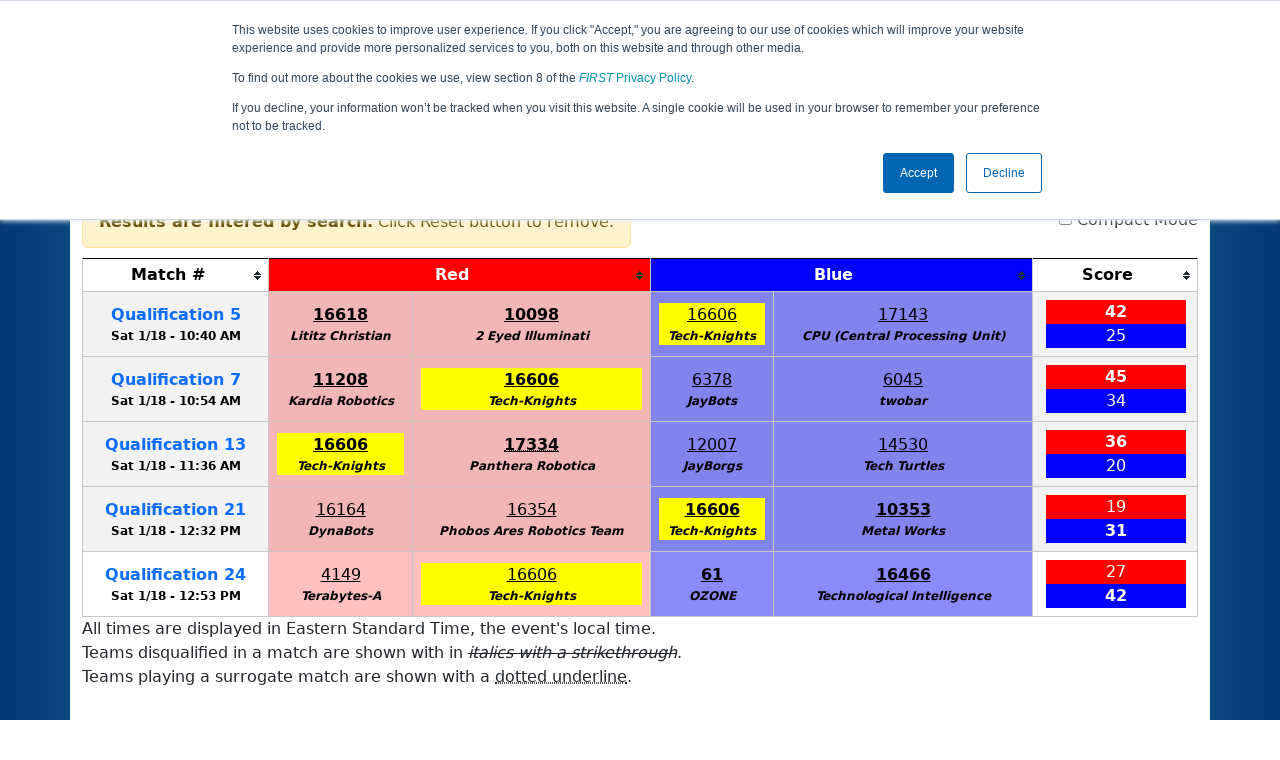

--- FILE ---
content_type: text/html; charset=utf-8
request_url: https://ftc-events.firstinspires.org/2019/PAQUSC/qualifications?team=16606
body_size: 65641
content:
<!DOCTYPE html>
<html lang="en" xmlns="http://www.w3.org/1999/html">
<!--  PLEASE DO NOT SCRAPE WEBPAGES FOR EVENT DATA!
We have an API that allows easy access to event and team
data! It is easier for developers, and helps keep this server
available for the public who are seeking basic event information.
More info: https://ftc-events.firstinspires.org/services/API
    ____ ____ ___   ____ ______
  / __//  _// _ \ / __//_  __/ (R)
 / _/ _/ / / , _/_\ \   / /
/_/  /___//_/|_|/___/  /_/

-->
<head>
	<title>
PAQUSC		FTC Event Web : Qualification Matches
	</title>
	<meta name="description" content="Official qualification match schedule for the South Central Pennsylvania Qualifier "/>
	
	<meta name="viewport" content="width=device-width, initial-scale=1,user-scalable=no" />
	<link rel="icon" type="image/x-icon" href="https://ftc-events-cdn.global-prod.ftclive.org/eventweb_common/favicon/first-63C2FCA0.ico" />
	<link rel="apple-touch-icon" href="https://ftc-events-cdn.global-prod.ftclive.org/eventweb_ftc/apple/apple-touch-icon-72-1D93FCEF.png" />
	<link rel="apple-touch-icon" sizes="114x114" href="https://ftc-events-cdn.global-prod.ftclive.org/eventweb_ftc/apple/apple-touch-icon-144-8A0F4A70.png" />
	<link rel="apple-touch-icon" sizes="180x180" href="https://ftc-events-cdn.global-prod.ftclive.org/eventweb_ftc/apple/apple-touch-icon-180-778F4E9E.png" />
	<link rel="stylesheet" href="//cdnjs.cloudflare.com/ajax/libs/font-awesome/6.6.0/css/all.min.css" />
	<link rel='stylesheet' href='https://cdnjs.cloudflare.com/ajax/libs/bootstrap-datepicker/1.6.1/css/bootstrap-datepicker.min.css'>
	<link href='https://ftc-scoring.firstinspires.org/avatars/composed/2020.css' rel='stylesheet' type='text/css'>
	<link rel="stylesheet" href="https://ftc-events-cdn.global-prod.ftclive.org/evtwebextFTC/appftc-BbZ8gF6f.css" /><link rel="stylesheet" href="https://ftc-events-cdn.global-prod.ftclive.org/evtwebextFTC/SiteFTC-kq05ULhA.css" />
	
	<script src="https://ftc-events-cdn.global-prod.ftclive.org/eventweb_ftc/js/date.format-81F199EE.js"></script>
	<script src="https://ftc-events-cdn.global-prod.ftclive.org/evtwebextFTC/npm/jquery.min-T6-35sRc.js"></script>
	<script src="https://ftc-events-cdn.global-prod.ftclive.org/evtwebextFTC/npm/bootstrap.min-D2g1DTz8.js"></script>
	<script src="https://ftc-events-cdn.global-prod.ftclive.org/evtwebextFTC/npm/jquery.tablesorter.min-z78TuxqY.js"></script>
	<script src="https://ftc-events-cdn.global-prod.ftclive.org/evtwebextFTC/npm/jquery.tablesorter.widgets-Q5IZyJ8r.js"></script>
	<script src="https://ftc-events-cdn.global-prod.ftclive.org/evtwebextFTC/npm/jquery.tablesorter.pager-CIk4FWPH.js"></script>
	<script src="https://ftc-events-cdn.global-prod.ftclive.org/evtwebextFTC/npm/jquery.parser-input-select-BfnfN9Jr.js"></script>
	<script src="https://ftc-events-cdn.global-prod.ftclive.org/evtwebextFTC/npm/jquery.widget-output-Bv967J4D.js"></script>
	
	<script type="module" src="https://ftc-events-cdn.global-prod.ftclive.org/evtwebextFTC/appftc-DArdUOFp.js"></script>
	
		<script async src="https://www.googletagmanager.com/gtag/js?id=UA-60219656-7"></script>
		<script>
			window.dataLayer = window.dataLayer || [];
			function gtag() { dataLayer.push(arguments); }
			gtag('js', new Date());

			gtag('config', 'UA-60219656-7');
		</script>

		<script defer data-domain="ftc-events.firstinspires.org" src="https://plausible.pdx-prod.ftclive.org/js/script.local.js"></script>
		<script>window.plausible = window.plausible || function() { (window.plausible.q = window.plausible.q || []).push(arguments) }</script>

	<!-- Start of HubSpot Embed Code MKT -->
	<script type="text/javascript" id="hs-script-loader" async defer src="//js.hs-scripts.com/1747660.js"></script>
	<!-- End of HubSpot Embed Code MKT -->
	
    
	<style>
		.navbar-dark {
            background-color: #003974;
            border-color: #00468e;
            color: white;
        }
		.team-avatar { margin-bottom: -12px; }
		:root {
			--avatar-size: 35;
		}
	</style>
</head>
<body>
<!-- Color Strip -->
<div class="color-strip">
	<div class="fred"></div>
	<div class="forange"></div>
	<div class="fblue"></div>
</div>

<nav class="navbar navbar-dark navbar-expand-lg">
	<div class="container">
		<div class="row">
			<div class="col-6">
				<a class="navbar-brand" href="/" style="text-indent:  0px;">
					<img src="https://ftc-events-cdn.global-prod.ftclive.org/eventweb_ftc/images/FTC_Horz_RGB_rev-2C2FEF4C.svg" class="d-md-inline-block program-logo" />
				</a>
			</div>
			<div class="col-6">
				<button class="navbar-toggler collapsed float-end" type="button" data-bs-toggle="collapse" data-bs-target="#navbarSupportedContent" aria-expanded="false" style="margin-right: 5px; position: absolute; right:  5px;">
					<span class="navbar-toggler-icon"></span>
				</button>
			</div>
		</div>
		
		<div id="navbarSupportedContent" class="collapse navbar-collapse pt">
			<form class="d-flex hidden-sm" style="padding-right: 15px; padding-left: 15px;" action="/search">
				<input type="hidden" name="season" value="2019"/>
				<div class="input-group">
					<input type="search" class="form-control" name="jump" autocomplete="off" placeholder="Team # / Event Code" width="12" required>
					<button type="submit" class="btn btn-outline-light hidden-md">Jump</button>
				</div>
			</form>

			<ul class="nav navbar-nav me-auto mb-2 mb-lg-0 float-start">
			</ul>

			<ul class="nav navbar-nav navbar-right">

				<ul class="nav navbar-nav">
							<li><a href="/2019" title="2019 Home"><span class="glyphicon glyphicon-home" aria-hidden="true"></span></a></li>

		<nav class="navbar navbar-expand-lg navbar-dark">
			<div class="container-fluid">
				<div id="navbarNavAltMarkup">
					<div class="navbar-nav">
						<a class="nav-link" href="/2019/PAQUSC" title="Event Information">Event Info</a>
<a class="nav-link" href="/2019/PAQUSC/rankings" title="Qualification Rankings">Rankings</a><a class="nav-link" href="/2019/PAQUSC/qualifications" title="Qualification Information">Qualifications</a><a class="nav-link" href="/2019/PAQUSC/playoffs" title="Playoff Information">Playoffs</a><a class="nav-link" href="/2019/PAQUSC/awards" title="Awards">Awards</a>					</div>
				</div>
			</div>
		</nav>
				</ul>

			</ul>
		</div>
	</div>
</nav>

<div id="main-container" class="container">
	<div class="row whitebg">
			<div class="d-none d-md-block col-md-2">
						<img src="https://ftc-events-cdn.global-prod.ftclive.org/eventweb_ftc/2019/game-logo-2B05654A.svg" style="max-width:200px;max-height:100px;margin-top: 10px;">
			</div>
			<h1 class="col-md-8" style="font-weight: 900; text-align: center; padding-top: 15px;">
Qualification Matches					<span class="hidden-md hidden-lg" style="display: block;margin-top: 0px;">
						South Central Pennsylvania Qualifier
					</span>
			</h1>
			<div class="d-none d-md-block col-md-2 pt-1">
					<img src="https://ftc-events-cdn.global-prod.ftclive.org/eventweb_ftc/2019/season-logo-0BF58105.svg" class="mt-3"  style="max-width:200px;max-height:100px; float: right;">
			</div>
	</div>
	
	<div class="row whitebg pt-2">
		
<script type="module" src="https://ftc-events-cdn.global-prod.ftclive.org/evtwebextFTC/appFTCMatches-DSLgqzTz.js"></script>

<style>
	#match-results-small > tr > td {
		vertical-align: middle !important;
	}
	#match-results td { vertical-align: middle; }
	#matches th { text-align: center; }
</style>


<div class="container">
	<div class="row whitebg">
		<div class="col-md-12  pb-10">

			<div class="row">
				<div class="col-xs-12 col-sm-8 col-md-8">
 					<span class="alert alert-warning" role="alert" id="resultIsFiltered" style="display: none !important;">
						<b><span class="glyphicon glyphicon-search" aria-hidden="true"></span> Results are filtered by search.</b>
						<span class="hidden-xs">Click Reset button to remove.</span>
					</span>
				</div>
				<div class="col-xs-12 col-sm-4 col-md-4">
					<form id="teamFilter">
						<div class="input-group">
							<input type="number" pattern="[0-9]*" id="teamNumberFilter" class="form-control" placeholder="Team #" maxlength="5">
							<button class="btn btn-success" id="highlightTeamFilter">Highlight</button>
							<button class="btn btn-primary" type="submit">Filter</button>
							<button class="btn btn-danger" type="reset">Reset</button>
						</div>
					</form>
					<span class="float-end"><input type="checkbox" id="compactModeTrigger"> Compact Mode</span>
				</div>
			</div>
			<br/>
			<div class="table-responsive">

<table class="table table-striped table-hover table-bordered table-condensed text-center" id="matches">
    <thead>
    <tr class="match-table">
        <th><span style="max-width: 115px;" class="hide-sm">Match</span> #</th>
            <th class="danger" colspan="2">Red</th>
            <th class="info" colspan="2">Blue</th>
            <th>Score</th>
    </tr>
    </thead>
    <tbody id="match-results">
        <tr class="" id="match1a">
            <td class="match-number-link">
                    <a href="/2019/PAQUSC/qualifications/1"><span class='hide-sm'>Qualification</span> 1</a>
                <br>
                <span class="match-start-time compact-mode actual-start-time">
                    <span class="hide-sm">Sat 1/18 - </span>
                    10:12&#xA0;AM
                </span>
            </td>
                    <td class=" lightred Result_False" id="team1_1">


<span class='team-cell 6045'><u title="Not on Field"><a href="/2019/team/6045">6045</a></u><span class='hide-md'><br><span class='match-team-name compact-mode'>twobar</span></span></span>                    </td>
                    <td class=" lightred Result_False" id="team2_1">


<span class='team-cell 14530'><u title="Not on Field"><a href="/2019/team/14530">14530</a></u><span class='hide-md'><br><span class='match-team-name compact-mode'>Tech Turtles</span></span></span>                    </td>
                    <td class=" lightblue Result_True" id="team3_1">


<span class='team-cell 61'><u title="Not on Field"><a href="/2019/team/61">61</a></u><span class='hide-md'><br><span class='match-team-name compact-mode'>OZONE</span></span></span>                    </td>
                    <td class=" lightblue Result_True" id="team4_1">


<span class='team-cell 9979'><u title="Not on Field"><a href="/2019/team/9979">9979</a></u><span class='hide-md'><br><span class='match-team-name compact-mode'>Cougars</span></span></span>                    </td>
                <td>
                    <div class="row deep-score-cell">
                        <div class="danger compactMode50">
7                        </div>
                        <div class="info compactMode50">
<b>11</b>                        </div>
                        <div class="black">
                        </div>
                    </div>
                </td>
        </tr>
        <tr class="" id="match2a">
            <td class="match-number-link">
                    <a href="/2019/PAQUSC/qualifications/2"><span class='hide-sm'>Qualification</span> 2</a>
                <br>
                <span class="match-start-time compact-mode actual-start-time">
                    <span class="hide-sm">Sat 1/18 - </span>
                    10:19&#xA0;AM
                </span>
            </td>
                    <td class=" lightred Result_False" id="team1_2">


<span class='team-cell 14842'><u title="Not on Field"><a href="/2019/team/14842">14842</a></u><span class='hide-md'><br><span class='match-team-name compact-mode'>SPYGEARS</span></span></span>                    </td>
                    <td class=" lightred Result_False" id="team2_2">


<span class='team-cell 16466'><u title="Not on Field"><a href="/2019/team/16466">16466</a></u><span class='hide-md'><br><span class='match-team-name compact-mode'>Technological Intelligence</span></span></span>                    </td>
                    <td class=" lightblue Result_True" id="team3_2">


<span class='team-cell 11208'><u title="Not on Field"><a href="/2019/team/11208">11208</a></u><span class='hide-md'><br><span class='match-team-name compact-mode'>Kardia Robotics</span></span></span>                    </td>
                    <td class=" lightblue Result_True" id="team4_2">


<span class='team-cell 16164'><u title="Not on Field"><a href="/2019/team/16164">16164</a></u><span class='hide-md'><br><span class='match-team-name compact-mode'>DynaBots</span></span></span>                    </td>
                <td>
                    <div class="row deep-score-cell">
                        <div class="danger compactMode50">
19                        </div>
                        <div class="info compactMode50">
<b>85</b>                        </div>
                        <div class="black">
                        </div>
                    </div>
                </td>
        </tr>
        <tr class="" id="match3a">
            <td class="match-number-link">
                    <a href="/2019/PAQUSC/qualifications/3"><span class='hide-sm'>Qualification</span> 3</a>
                <br>
                <span class="match-start-time compact-mode actual-start-time">
                    <span class="hide-sm">Sat 1/18 - </span>
                    10:26&#xA0;AM
                </span>
            </td>
                    <td class=" lightred Result_True" id="team1_3">


<span class='team-cell 10353'><u title="Not on Field"><a href="/2019/team/10353">10353</a></u><span class='hide-md'><br><span class='match-team-name compact-mode'>Metal Works</span></span></span>                    </td>
                    <td class=" lightred Result_True" id="team2_3">


<span class='team-cell 12007'><u title="Not on Field"><a href="/2019/team/12007">12007</a></u><span class='hide-md'><br><span class='match-team-name compact-mode'>JayBorgs</span></span></span>                    </td>
                    <td class=" lightblue Result_False" id="team3_3">


<span class='team-cell 12564'><u title="Not on Field"><a href="/2019/team/12564">12564</a></u><span class='hide-md'><br><span class='match-team-name compact-mode'>Technion</span></span></span>                    </td>
                    <td class=" lightblue Result_False" id="team4_3">


<span class='team-cell 4149'><u title="Not on Field"><a href="/2019/team/4149">4149</a></u><span class='hide-md'><br><span class='match-team-name compact-mode'>Terabytes-A</span></span></span>                    </td>
                <td>
                    <div class="row deep-score-cell">
                        <div class="danger compactMode50">
<b>28</b>                        </div>
                        <div class="info compactMode50">
20                        </div>
                        <div class="black">
                        </div>
                    </div>
                </td>
        </tr>
        <tr class="" id="match4a">
            <td class="match-number-link">
                    <a href="/2019/PAQUSC/qualifications/4"><span class='hide-sm'>Qualification</span> 4</a>
                <br>
                <span class="match-start-time compact-mode actual-start-time">
                    <span class="hide-sm">Sat 1/18 - </span>
                    10:33&#xA0;AM
                </span>
            </td>
                    <td class=" lightred Result_True" id="team1_4">


<span class='team-cell 6378'><u title="Not on Field"><a href="/2019/team/6378">6378</a></u><span class='hide-md'><br><span class='match-team-name compact-mode'>JayBots</span></span></span>                    </td>
                    <td class=" lightred Result_True" id="team2_4">


<span class='team-cell 16269'><u title="Not on Field"><a href="/2019/team/16269">16269</a></u><span class='hide-md'><br><span class='match-team-name compact-mode'>Guthrie Geeks</span></span></span>                    </td>
                    <td class=" lightblue Result_False" id="team3_4">


<span class='team-cell 17334'><u title="Not on Field"><a href="/2019/team/17334">17334</a></u><span class='hide-md'><br><span class='match-team-name compact-mode'>Panthera Robotica</span></span></span>                    </td>
                    <td class=" lightblue Result_False" id="team4_4">


<span class='team-cell 16354'><u title="Not on Field"><a href="/2019/team/16354">16354</a></u><span class='hide-md'><br><span class='match-team-name compact-mode'>Phobos Ares Robotics Team</span></span></span>                    </td>
                <td>
                    <div class="row deep-score-cell">
                        <div class="danger compactMode50">
<b>62</b>                        </div>
                        <div class="info compactMode50">
30                        </div>
                        <div class="black">
                        </div>
                    </div>
                </td>
        </tr>
        <tr class="" id="match5a">
            <td class="match-number-link">
                    <a href="/2019/PAQUSC/qualifications/5"><span class='hide-sm'>Qualification</span> 5</a>
                <br>
                <span class="match-start-time compact-mode actual-start-time">
                    <span class="hide-sm">Sat 1/18 - </span>
                    10:40&#xA0;AM
                </span>
            </td>
                    <td class=" lightred Result_True" id="team1_5">


<span class='team-cell 16618'><u title="Not on Field"><a href="/2019/team/16618">16618</a></u><span class='hide-md'><br><span class='match-team-name compact-mode'>Lititz Christian</span></span></span>                    </td>
                    <td class=" lightred Result_True" id="team2_5">


<span class='team-cell 10098'><u title="Not on Field"><a href="/2019/team/10098">10098</a></u><span class='hide-md'><br><span class='match-team-name compact-mode'>2 Eyed Illuminati</span></span></span>                    </td>
                    <td class=" lightblue Result_False" id="team3_5">


<span class='team-cell 16606'><u title="Not on Field"><a href="/2019/team/16606">16606</a></u><span class='hide-md'><br><span class='match-team-name compact-mode'>Tech-Knights</span></span></span>                    </td>
                    <td class=" lightblue Result_False" id="team4_5">


<span class='team-cell 17143'><u title="Not on Field"><a href="/2019/team/17143">17143</a></u><span class='hide-md'><br><span class='match-team-name compact-mode'>CPU (Central Processing Unit)</span></span></span>                    </td>
                <td>
                    <div class="row deep-score-cell">
                        <div class="danger compactMode50">
<b>42</b>                        </div>
                        <div class="info compactMode50">
25                        </div>
                        <div class="black">
                        </div>
                    </div>
                </td>
        </tr>
        <tr class="" id="match6a">
            <td class="match-number-link">
                    <a href="/2019/PAQUSC/qualifications/6"><span class='hide-sm'>Qualification</span> 6</a>
                <br>
                <span class="match-start-time compact-mode actual-start-time">
                    <span class="hide-sm">Sat 1/18 - </span>
                    10:47&#xA0;AM
                </span>
            </td>
                    <td class=" lightred Result_False" id="team1_6">


<span class='team-cell 61'><u title="Not on Field"><a href="/2019/team/61">61</a></u><span class='hide-md'><br><span class='match-team-name compact-mode'>OZONE</span></span></span>                    </td>
                    <td class=" lightred Result_False" id="team2_6">


<span class='team-cell 14382'><u title="Not on Field"><a href="/2019/team/14382">14382</a></u><span class='hide-md'><br><span class='match-team-name compact-mode'>CC4H Robotics - Flex Force 1</span></span></span>                    </td>
                    <td class=" lightblue Result_True" id="team3_6">


<span class='team-cell 16354'><u title="Not on Field"><a href="/2019/team/16354">16354</a></u><span class='hide-md'><br><span class='match-team-name compact-mode'>Phobos Ares Robotics Team</span></span></span>                    </td>
                    <td class=" lightblue Result_True" id="team4_6">


<span class='team-cell 16269'><u title="Not on Field"><a href="/2019/team/16269">16269</a></u><span class='hide-md'><br><span class='match-team-name compact-mode'>Guthrie Geeks</span></span></span>                    </td>
                <td>
                    <div class="row deep-score-cell">
                        <div class="danger compactMode50">
21                        </div>
                        <div class="info compactMode50">
<b>32</b>                        </div>
                        <div class="black">
                        </div>
                    </div>
                </td>
        </tr>
        <tr class="" id="match7a">
            <td class="match-number-link">
                    <a href="/2019/PAQUSC/qualifications/7"><span class='hide-sm'>Qualification</span> 7</a>
                <br>
                <span class="match-start-time compact-mode actual-start-time">
                    <span class="hide-sm">Sat 1/18 - </span>
                    10:54&#xA0;AM
                </span>
            </td>
                    <td class=" lightred Result_True" id="team1_7">


<span class='team-cell 11208'><u title="Not on Field"><a href="/2019/team/11208">11208</a></u><span class='hide-md'><br><span class='match-team-name compact-mode'>Kardia Robotics</span></span></span>                    </td>
                    <td class=" lightred Result_True" id="team2_7">


<span class='team-cell 16606'><u title="Not on Field"><a href="/2019/team/16606">16606</a></u><span class='hide-md'><br><span class='match-team-name compact-mode'>Tech-Knights</span></span></span>                    </td>
                    <td class=" lightblue Result_False" id="team3_7">


<span class='team-cell 6378'><u title="Not on Field"><a href="/2019/team/6378">6378</a></u><span class='hide-md'><br><span class='match-team-name compact-mode'>JayBots</span></span></span>                    </td>
                    <td class=" lightblue Result_False" id="team4_7">


<span class='team-cell 6045'><u title="Not on Field"><a href="/2019/team/6045">6045</a></u><span class='hide-md'><br><span class='match-team-name compact-mode'>twobar</span></span></span>                    </td>
                <td>
                    <div class="row deep-score-cell">
                        <div class="danger compactMode50">
<b>45</b>                        </div>
                        <div class="info compactMode50">
34                        </div>
                        <div class="black">
                        </div>
                    </div>
                </td>
        </tr>
        <tr class="" id="match8a">
            <td class="match-number-link">
                    <a href="/2019/PAQUSC/qualifications/8"><span class='hide-sm'>Qualification</span> 8</a>
                <br>
                <span class="match-start-time compact-mode actual-start-time">
                    <span class="hide-sm">Sat 1/18 - </span>
                    11:01&#xA0;AM
                </span>
            </td>
                    <td class=" lightred Result_False" id="team1_8">


<span class='team-cell 9979'><u title="Not on Field"><a href="/2019/team/9979">9979</a></u><span class='hide-md'><br><span class='match-team-name compact-mode'>Cougars</span></span></span>                    </td>
                    <td class=" lightred Result_False" id="team2_8">


<span class='team-cell 10353'><u title="Not on Field"><a href="/2019/team/10353">10353</a></u><span class='hide-md'><br><span class='match-team-name compact-mode'>Metal Works</span></span></span>                    </td>
                    <td class=" lightblue Result_True" id="team3_8">


<span class='team-cell 16466'><u title="Not on Field"><a href="/2019/team/16466">16466</a></u><span class='hide-md'><br><span class='match-team-name compact-mode'>Technological Intelligence</span></span></span>                    </td>
                    <td class=" lightblue Result_True" id="team4_8">


<span class='team-cell 16618'><u title="Not on Field"><a href="/2019/team/16618">16618</a></u><span class='hide-md'><br><span class='match-team-name compact-mode'>Lititz Christian</span></span></span>                    </td>
                <td>
                    <div class="row deep-score-cell">
                        <div class="danger compactMode50">
28                        </div>
                        <div class="info compactMode50">
<b>43</b>                        </div>
                        <div class="black">
                        </div>
                    </div>
                </td>
        </tr>
        <tr class="" id="match9a">
            <td class="match-number-link">
                    <a href="/2019/PAQUSC/qualifications/9"><span class='hide-sm'>Qualification</span> 9</a>
                <br>
                <span class="match-start-time compact-mode actual-start-time">
                    <span class="hide-sm">Sat 1/18 - </span>
                    11:08&#xA0;AM
                </span>
            </td>
                    <td class=" lightred Result_True" id="team1_9">


<span class='team-cell 10098'><u title="Not on Field"><a href="/2019/team/10098">10098</a></u><span class='hide-md'><br><span class='match-team-name compact-mode'>2 Eyed Illuminati</span></span></span>                    </td>
                    <td class=" lightred Result_True" id="team2_9">


<span class='team-cell 12564'><u title="Not on Field"><a href="/2019/team/12564">12564</a></u><span class='hide-md'><br><span class='match-team-name compact-mode'>Technion</span></span></span>                    </td>
                    <td class=" lightblue Result_False" id="team3_9">


<span class='team-cell 14530'><u title="Not on Field"><a href="/2019/team/14530">14530</a></u><span class='hide-md'><br><span class='match-team-name compact-mode'>Tech Turtles</span></span></span>                    </td>
                    <td class=" lightblue Result_False" id="team4_9">


<span class='team-cell 14842'><u title="Not on Field"><a href="/2019/team/14842">14842</a></u><span class='hide-md'><br><span class='match-team-name compact-mode'>SPYGEARS</span></span></span>                    </td>
                <td>
                    <div class="row deep-score-cell">
                        <div class="danger compactMode50">
<b>28</b>                        </div>
                        <div class="info compactMode50">
13                        </div>
                        <div class="black">
                        </div>
                    </div>
                </td>
        </tr>
        <tr class="" id="match10a">
            <td class="match-number-link">
                    <a href="/2019/PAQUSC/qualifications/10"><span class='hide-sm'>Qualification</span> 10</a>
                <br>
                <span class="match-start-time compact-mode actual-start-time">
                    <span class="hide-sm">Sat 1/18 - </span>
                    11:15&#xA0;AM
                </span>
            </td>
                    <td class=" lightred Result_False" id="team1_10">


<span class='team-cell 17334'><u title="Not on Field"><a href="/2019/team/17334">17334</a></u><span class='hide-md'><br><span class='match-team-name compact-mode'>Panthera Robotica</span></span></span>                    </td>
                    <td class=" lightred Result_False" id="team2_10">


<span class='team-cell 16164'><u title="Not on Field"><a href="/2019/team/16164">16164</a></u><span class='hide-md'><br><span class='match-team-name compact-mode'>DynaBots</span></span></span>                    </td>
                    <td class=" lightblue Result_True" id="team3_10">


<span class='team-cell 4149'><u title="Not on Field"><a href="/2019/team/4149">4149</a></u><span class='hide-md'><br><span class='match-team-name compact-mode'>Terabytes-A</span></span></span>                    </td>
                    <td class=" lightblue Result_True" id="team4_10">


<span class='team-cell 17143'><u title="Not on Field"><a href="/2019/team/17143">17143</a></u><span class='hide-md'><br><span class='match-team-name compact-mode'>CPU (Central Processing Unit)</span></span></span>                    </td>
                <td>
                    <div class="row deep-score-cell">
                        <div class="danger compactMode50">
21                        </div>
                        <div class="info compactMode50">
<b>37</b>                        </div>
                        <div class="black">
                        </div>
                    </div>
                </td>
        </tr>
        <tr class="" id="match11a">
            <td class="match-number-link">
                    <a href="/2019/PAQUSC/qualifications/11"><span class='hide-sm'>Qualification</span> 11</a>
                <br>
                <span class="match-start-time compact-mode actual-start-time">
                    <span class="hide-sm">Sat 1/18 - </span>
                    11:22&#xA0;AM
                </span>
            </td>
                    <td class=" lightred Result_False" id="team1_11">


<span class='team-cell 12007'><u title="Not on Field"><a href="/2019/team/12007">12007</a></u><span class='hide-md'><br><span class='match-team-name compact-mode'>JayBorgs</span></span></span>                    </td>
                    <td class=" lightred Result_False" id="team2_11">


<span class='team-cell 16466'><u title="Not on Field"><a href="/2019/team/16466">16466</a></u><span class='hide-md'><br><span class='match-team-name compact-mode'>Technological Intelligence</span></span></span>                    </td>
                    <td class=" lightblue Result_True" id="team3_11">


<span class='team-cell 10098'><u title="Not on Field"><a href="/2019/team/10098">10098</a></u><span class='hide-md'><br><span class='match-team-name compact-mode'>2 Eyed Illuminati</span></span></span>                    </td>
                    <td class=" lightblue Result_True" id="team4_11">


<span class='team-cell 14382'><u title="Not on Field"><a href="/2019/team/14382">14382</a></u><span class='hide-md'><br><span class='match-team-name compact-mode'>CC4H Robotics - Flex Force 1</span></span></span>                    </td>
                <td>
                    <div class="row deep-score-cell">
                        <div class="danger compactMode50">
34                        </div>
                        <div class="info compactMode50">
<b>84</b>                        </div>
                        <div class="black">
                        </div>
                    </div>
                </td>
        </tr>
        <tr class="" id="match12a">
            <td class="match-number-link">
                    <a href="/2019/PAQUSC/qualifications/12"><span class='hide-sm'>Qualification</span> 12</a>
                <br>
                <span class="match-start-time compact-mode actual-start-time">
                    <span class="hide-sm">Sat 1/18 - </span>
                    11:29&#xA0;AM
                </span>
            </td>
                    <td class=" lightred Result_False" id="team1_12">


<span class='team-cell 10353'><abbr title="Surrogate Match"><u title="Not on Field"><a href="/2019/team/10353">10353</a></abbr></u><span class='hide-md'><br><span class='match-team-name compact-mode'>Metal Works</span></span></span>                    </td>
                    <td class=" lightred Result_False" id="team2_12">


<span class='team-cell 61'><u title="Not on Field"><a href="/2019/team/61">61</a></u><span class='hide-md'><br><span class='match-team-name compact-mode'>OZONE</span></span></span>                    </td>
                    <td class=" lightblue Result_True" id="team3_12">


<span class='team-cell 14842'><abbr title="Surrogate Match"><u title="Not on Field"><a href="/2019/team/14842">14842</a></abbr></u><span class='hide-md'><br><span class='match-team-name compact-mode'>SPYGEARS</span></span></span>                    </td>
                    <td class=" lightblue Result_True" id="team4_12">


<span class='team-cell 6378'><u title="Not on Field"><a href="/2019/team/6378">6378</a></u><span class='hide-md'><br><span class='match-team-name compact-mode'>JayBots</span></span></span>                    </td>
                <td>
                    <div class="row deep-score-cell">
                        <div class="danger compactMode50">
18                        </div>
                        <div class="info compactMode50">
<b>42</b>                        </div>
                        <div class="black">
                        </div>
                    </div>
                </td>
        </tr>
        <tr class="" id="match13a">
            <td class="match-number-link">
                    <a href="/2019/PAQUSC/qualifications/13"><span class='hide-sm'>Qualification</span> 13</a>
                <br>
                <span class="match-start-time compact-mode actual-start-time">
                    <span class="hide-sm">Sat 1/18 - </span>
                    11:36&#xA0;AM
                </span>
            </td>
                    <td class=" lightred Result_True" id="team1_13">


<span class='team-cell 16606'><u title="Not on Field"><a href="/2019/team/16606">16606</a></u><span class='hide-md'><br><span class='match-team-name compact-mode'>Tech-Knights</span></span></span>                    </td>
                    <td class=" lightred Result_True" id="team2_13">


<span class='team-cell 17334'><abbr title="Surrogate Match"><u title="Not on Field"><a href="/2019/team/17334">17334</a></abbr></u><span class='hide-md'><br><span class='match-team-name compact-mode'>Panthera Robotica</span></span></span>                    </td>
                    <td class=" lightblue Result_False" id="team3_13">


<span class='team-cell 12007'><u title="Not on Field"><a href="/2019/team/12007">12007</a></u><span class='hide-md'><br><span class='match-team-name compact-mode'>JayBorgs</span></span></span>                    </td>
                    <td class=" lightblue Result_False" id="team4_13">


<span class='team-cell 14530'><u title="Not on Field"><a href="/2019/team/14530">14530</a></u><span class='hide-md'><br><span class='match-team-name compact-mode'>Tech Turtles</span></span></span>                    </td>
                <td>
                    <div class="row deep-score-cell">
                        <div class="danger compactMode50">
<b>36</b>                        </div>
                        <div class="info compactMode50">
20                        </div>
                        <div class="black">
                        </div>
                    </div>
                </td>
        </tr>
        <tr class="" id="match14a">
            <td class="match-number-link">
                    <a href="/2019/PAQUSC/qualifications/14"><span class='hide-sm'>Qualification</span> 14</a>
                <br>
                <span class="match-start-time compact-mode actual-start-time">
                    <span class="hide-sm">Sat 1/18 - </span>
                    11:43&#xA0;AM
                </span>
            </td>
                    <td class=" lightred Result_False" id="team1_14">


<span class='team-cell 12564'><u title="Not on Field"><a href="/2019/team/12564">12564</a></u><span class='hide-md'><br><span class='match-team-name compact-mode'>Technion</span></span></span>                    </td>
                    <td class=" lightred Result_False" id="team2_14">


<span class='team-cell 9979'><u title="Not on Field"><a href="/2019/team/9979">9979</a></u><span class='hide-md'><br><span class='match-team-name compact-mode'>Cougars</span></span></span>                    </td>
                    <td class=" lightblue Result_True" id="team3_14">


<span class='team-cell 17143'><u title="Not on Field"><a href="/2019/team/17143">17143</a></u><span class='hide-md'><br><span class='match-team-name compact-mode'>CPU (Central Processing Unit)</span></span></span>                    </td>
                    <td class=" lightblue Result_True" id="team4_14">


<span class='team-cell 14382'><u title="Not on Field"><a href="/2019/team/14382">14382</a></u><span class='hide-md'><br><span class='match-team-name compact-mode'>CC4H Robotics - Flex Force 1</span></span></span>                    </td>
                <td>
                    <div class="row deep-score-cell">
                        <div class="danger compactMode50">
26                        </div>
                        <div class="info compactMode50">
<b>66</b>                        </div>
                        <div class="black">
                        </div>
                    </div>
                </td>
        </tr>
        <tr class="" id="match15a">
            <td class="match-number-link">
                    <a href="/2019/PAQUSC/qualifications/15"><span class='hide-sm'>Qualification</span> 15</a>
                <br>
                <span class="match-start-time compact-mode actual-start-time">
                    <span class="hide-sm">Sat 1/18 - </span>
                    11:50&#xA0;AM
                </span>
            </td>
                    <td class=" lightred Result_True" id="team1_15">


<span class='team-cell 16269'><u title="Not on Field"><a href="/2019/team/16269">16269</a></u><span class='hide-md'><br><span class='match-team-name compact-mode'>Guthrie Geeks</span></span></span>                    </td>
                    <td class=" lightred Result_True" id="team2_15">


<span class='team-cell 6045'><u title="Not on Field"><a href="/2019/team/6045">6045</a></u><span class='hide-md'><br><span class='match-team-name compact-mode'>twobar</span></span></span>                    </td>
                    <td class=" lightblue Result_False" id="team3_15">


<span class='team-cell 16164'><u title="Not on Field"><a href="/2019/team/16164">16164</a></u><span class='hide-md'><br><span class='match-team-name compact-mode'>DynaBots</span></span></span>                    </td>
                    <td class=" lightblue Result_False" id="team4_15">


<span class='team-cell 16618'><u title="Not on Field"><a href="/2019/team/16618">16618</a></u><span class='hide-md'><br><span class='match-team-name compact-mode'>Lititz Christian</span></span></span>                    </td>
                <td>
                    <div class="row deep-score-cell">
                        <div class="danger compactMode50">
<b>43</b>                        </div>
                        <div class="info compactMode50">
26                        </div>
                        <div class="black">
                        </div>
                    </div>
                </td>
        </tr>
        <tr class="" id="match16a">
            <td class="match-number-link">
                    <a href="/2019/PAQUSC/qualifications/16"><span class='hide-sm'>Qualification</span> 16</a>
                <br>
                <span class="match-start-time compact-mode actual-start-time">
                    <span class="hide-sm">Sat 1/18 - </span>
                    11:57&#xA0;AM
                </span>
            </td>
                    <td class=" lightred Result_False" id="team1_16">


<span class='team-cell 16354'><u title="Not on Field"><a href="/2019/team/16354">16354</a></u><span class='hide-md'><br><span class='match-team-name compact-mode'>Phobos Ares Robotics Team</span></span></span>                    </td>
                    <td class=" lightred Result_False" id="team2_16">


<span class='team-cell 4149'><u title="Not on Field"><a href="/2019/team/4149">4149</a></u><span class='hide-md'><br><span class='match-team-name compact-mode'>Terabytes-A</span></span></span>                    </td>
                    <td class=" lightblue Result_True" id="team3_16">


<span class='team-cell 10098'><u title="Not on Field"><a href="/2019/team/10098">10098</a></u><span class='hide-md'><br><span class='match-team-name compact-mode'>2 Eyed Illuminati</span></span></span>                    </td>
                    <td class=" lightblue Result_True" id="team4_16">


<span class='team-cell 11208'><u title="Not on Field"><a href="/2019/team/11208">11208</a></u><span class='hide-md'><br><span class='match-team-name compact-mode'>Kardia Robotics</span></span></span>                    </td>
                <td>
                    <div class="row deep-score-cell">
                        <div class="danger compactMode50">
40                        </div>
                        <div class="info compactMode50">
<b>82</b>                        </div>
                        <div class="black">
                        </div>
                    </div>
                </td>
        </tr>
        <tr class="" id="match17a">
            <td class="match-number-link">
                    <a href="/2019/PAQUSC/qualifications/17"><span class='hide-sm'>Qualification</span> 17</a>
                <br>
                <span class="match-start-time compact-mode actual-start-time">
                    <span class="hide-sm">Sat 1/18 - </span>
                    12:04&#xA0;PM
                </span>
            </td>
                    <td class=" lightred Result_True" id="team1_17">


<span class='team-cell 14382'><u title="Not on Field"><a href="/2019/team/14382">14382</a></u><span class='hide-md'><br><span class='match-team-name compact-mode'>CC4H Robotics - Flex Force 1</span></span></span>                    </td>
                    <td class=" lightred Result_True" id="team2_17">


<span class='team-cell 6378'><u title="Not on Field"><a href="/2019/team/6378">6378</a></u><span class='hide-md'><br><span class='match-team-name compact-mode'>JayBots</span></span></span>                    </td>
                    <td class=" lightblue Result_False" id="team3_17">


<span class='team-cell 14530'><u title="Not on Field"><a href="/2019/team/14530">14530</a></u><span class='hide-md'><br><span class='match-team-name compact-mode'>Tech Turtles</span></span></span>                    </td>
                    <td class=" lightblue Result_False" id="team4_17">


<span class='team-cell 16618'><u title="Not on Field"><a href="/2019/team/16618">16618</a></u><span class='hide-md'><br><span class='match-team-name compact-mode'>Lititz Christian</span></span></span>                    </td>
                <td>
                    <div class="row deep-score-cell">
                        <div class="danger compactMode50">
<b>70</b>                        </div>
                        <div class="info compactMode50">
21                        </div>
                        <div class="black">
                        </div>
                    </div>
                </td>
        </tr>
        <tr class="" id="match18a">
            <td class="match-number-link">
                    <a href="/2019/PAQUSC/qualifications/18"><span class='hide-sm'>Qualification</span> 18</a>
                <br>
                <span class="match-start-time compact-mode actual-start-time">
                    <span class="hide-sm">Sat 1/18 - </span>
                    12:11&#xA0;PM
                </span>
            </td>
                    <td class=" lightred Result_False" id="team1_18">


<span class='team-cell 16466'><u title="Not on Field"><a href="/2019/team/16466">16466</a></u><span class='hide-md'><br><span class='match-team-name compact-mode'>Technological Intelligence</span></span></span>                    </td>
                    <td class=" lightred Result_False" id="team2_18">


<span class='team-cell 17334'><u title="Not on Field"><a href="/2019/team/17334">17334</a></u><span class='hide-md'><br><span class='match-team-name compact-mode'>Panthera Robotica</span></span></span>                    </td>
                    <td class=" lightblue Result_True" id="team3_18">


<span class='team-cell 6045'><u title="Not on Field"><a href="/2019/team/6045">6045</a></u><span class='hide-md'><br><span class='match-team-name compact-mode'>twobar</span></span></span>                    </td>
                    <td class=" lightblue Result_True" id="team4_18">


<span class='team-cell 12564'><u title="Not on Field"><a href="/2019/team/12564">12564</a></u><span class='hide-md'><br><span class='match-team-name compact-mode'>Technion</span></span></span>                    </td>
                <td>
                    <div class="row deep-score-cell">
                        <div class="danger compactMode50">
38                        </div>
                        <div class="info compactMode50">
<b>43</b>                        </div>
                        <div class="black">
                        </div>
                    </div>
                </td>
        </tr>
        <tr class="" id="match19a">
            <td class="match-number-link">
                    <a href="/2019/PAQUSC/qualifications/19"><span class='hide-sm'>Qualification</span> 19</a>
                <br>
                <span class="match-start-time compact-mode actual-start-time">
                    <span class="hide-sm">Sat 1/18 - </span>
                    12:18&#xA0;PM
                </span>
            </td>
                    <td class=" lightred Result_False" id="team1_19">


<span class='team-cell 17143'><u title="Not on Field"><a href="/2019/team/17143">17143</a></u><span class='hide-md'><br><span class='match-team-name compact-mode'>CPU (Central Processing Unit)</span></span></span>                    </td>
                    <td class=" lightred Result_False" id="team2_19">


<span class='team-cell 12007'><u title="Not on Field"><a href="/2019/team/12007">12007</a></u><span class='hide-md'><br><span class='match-team-name compact-mode'>JayBorgs</span></span></span>                    </td>
                    <td class=" lightblue Result_True" id="team3_19">


<span class='team-cell 11208'><u title="Not on Field"><a href="/2019/team/11208">11208</a></u><span class='hide-md'><br><span class='match-team-name compact-mode'>Kardia Robotics</span></span></span>                    </td>
                    <td class=" lightblue Result_True" id="team4_19">


<span class='team-cell 61'><u title="Not on Field"><a href="/2019/team/61">61</a></u><span class='hide-md'><br><span class='match-team-name compact-mode'>OZONE</span></span></span>                    </td>
                <td>
                    <div class="row deep-score-cell">
                        <div class="danger compactMode50">
32                        </div>
                        <div class="info compactMode50">
<b>34</b>                        </div>
                        <div class="black">
                        </div>
                    </div>
                </td>
        </tr>
        <tr class="" id="match20a">
            <td class="match-number-link">
                    <a href="/2019/PAQUSC/qualifications/20"><span class='hide-sm'>Qualification</span> 20</a>
                <br>
                <span class="match-start-time compact-mode actual-start-time">
                    <span class="hide-sm">Sat 1/18 - </span>
                    12:25&#xA0;PM
                </span>
            </td>
                    <td class=" lightred Result_False" id="team1_20">


<span class='team-cell 9979'><u title="Not on Field"><a href="/2019/team/9979">9979</a></u><span class='hide-md'><br><span class='match-team-name compact-mode'>Cougars</span></span></span>                    </td>
                    <td class=" lightred Result_False" id="team2_20">


<span class='team-cell 16269'><u title="Not on Field"><a href="/2019/team/16269">16269</a></u><span class='hide-md'><br><span class='match-team-name compact-mode'>Guthrie Geeks</span></span></span>                    </td>
                    <td class=" lightblue Result_True" id="team3_20">


<span class='team-cell 4149'><u title="Not on Field"><a href="/2019/team/4149">4149</a></u><span class='hide-md'><br><span class='match-team-name compact-mode'>Terabytes-A</span></span></span>                    </td>
                    <td class=" lightblue Result_True" id="team4_20">


<span class='team-cell 14842'><u title="Not on Field"><a href="/2019/team/14842">14842</a></u><span class='hide-md'><br><span class='match-team-name compact-mode'>SPYGEARS</span></span></span>                    </td>
                <td>
                    <div class="row deep-score-cell">
                        <div class="danger compactMode50">
35                        </div>
                        <div class="info compactMode50">
<b>46</b>                        </div>
                        <div class="black">
                        </div>
                    </div>
                </td>
        </tr>
        <tr class="" id="match21a">
            <td class="match-number-link">
                    <a href="/2019/PAQUSC/qualifications/21"><span class='hide-sm'>Qualification</span> 21</a>
                <br>
                <span class="match-start-time compact-mode actual-start-time">
                    <span class="hide-sm">Sat 1/18 - </span>
                    12:32&#xA0;PM
                </span>
            </td>
                    <td class=" lightred Result_False" id="team1_21">


<span class='team-cell 16164'><u title="Not on Field"><a href="/2019/team/16164">16164</a></u><span class='hide-md'><br><span class='match-team-name compact-mode'>DynaBots</span></span></span>                    </td>
                    <td class=" lightred Result_False" id="team2_21">


<span class='team-cell 16354'><u title="Not on Field"><a href="/2019/team/16354">16354</a></u><span class='hide-md'><br><span class='match-team-name compact-mode'>Phobos Ares Robotics Team</span></span></span>                    </td>
                    <td class=" lightblue Result_True" id="team3_21">


<span class='team-cell 16606'><u title="Not on Field"><a href="/2019/team/16606">16606</a></u><span class='hide-md'><br><span class='match-team-name compact-mode'>Tech-Knights</span></span></span>                    </td>
                    <td class=" lightblue Result_True" id="team4_21">


<span class='team-cell 10353'><u title="Not on Field"><a href="/2019/team/10353">10353</a></u><span class='hide-md'><br><span class='match-team-name compact-mode'>Metal Works</span></span></span>                    </td>
                <td>
                    <div class="row deep-score-cell">
                        <div class="danger compactMode50">
19                        </div>
                        <div class="info compactMode50">
<b>31</b>                        </div>
                        <div class="black">
                        </div>
                    </div>
                </td>
        </tr>
        <tr class="" id="match22a">
            <td class="match-number-link">
                    <a href="/2019/PAQUSC/qualifications/22"><span class='hide-sm'>Qualification</span> 22</a>
                <br>
                <span class="match-start-time compact-mode actual-start-time">
                    <span class="hide-sm">Sat 1/18 - </span>
                    12:39&#xA0;PM
                </span>
            </td>
                    <td class=" lightred Result_False" id="team1_22">


<span class='team-cell 16618'><u title="Not on Field"><a href="/2019/team/16618">16618</a></u><span class='hide-md'><br><span class='match-team-name compact-mode'>Lititz Christian</span></span></span>                    </td>
                    <td class=" lightred Result_False" id="team2_22">


<span class='team-cell 11208'><u title="Not on Field"><a href="/2019/team/11208">11208</a></u><span class='hide-md'><br><span class='match-team-name compact-mode'>Kardia Robotics</span></span></span>                    </td>
                    <td class=" lightblue Result_True" id="team3_22">


<span class='team-cell 17334'><u title="Not on Field"><a href="/2019/team/17334">17334</a></u><span class='hide-md'><br><span class='match-team-name compact-mode'>Panthera Robotica</span></span></span>                    </td>
                    <td class=" lightblue Result_True" id="team4_22">


<span class='team-cell 12564'><u title="Not on Field"><a href="/2019/team/12564">12564</a></u><span class='hide-md'><br><span class='match-team-name compact-mode'>Technion</span></span></span>                    </td>
                <td>
                    <div class="row deep-score-cell">
                        <div class="danger compactMode50">
66                        </div>
                        <div class="info compactMode50">
<b>78</b>                        </div>
                        <div class="black">
                        </div>
                    </div>
                </td>
        </tr>
        <tr class="" id="match23a">
            <td class="match-number-link">
                    <a href="/2019/PAQUSC/qualifications/23"><span class='hide-sm'>Qualification</span> 23</a>
                <br>
                <span class="match-start-time compact-mode actual-start-time">
                    <span class="hide-sm">Sat 1/18 - </span>
                    12:46&#xA0;PM
                </span>
            </td>
                    <td class=" lightred Result_True" id="team1_23">


<span class='team-cell 17143'><u title="Not on Field"><a href="/2019/team/17143">17143</a></u><span class='hide-md'><br><span class='match-team-name compact-mode'>CPU (Central Processing Unit)</span></span></span>                    </td>
                    <td class=" lightred Result_True" id="team2_23">


<span class='team-cell 14530'><u title="Not on Field"><a href="/2019/team/14530">14530</a></u><span class='hide-md'><br><span class='match-team-name compact-mode'>Tech Turtles</span></span></span>                    </td>
                    <td class=" lightblue Result_False" id="team3_23">


<span class='team-cell 16269'><u title="Not on Field"><a href="/2019/team/16269">16269</a></u><span class='hide-md'><br><span class='match-team-name compact-mode'>Guthrie Geeks</span></span></span>                    </td>
                    <td class=" lightblue Result_False" id="team4_23">


<span class='team-cell 10353'><u title="Not on Field"><a href="/2019/team/10353">10353</a></u><span class='hide-md'><br><span class='match-team-name compact-mode'>Metal Works</span></span></span>                    </td>
                <td>
                    <div class="row deep-score-cell">
                        <div class="danger compactMode50">
<b>40</b>                        </div>
                        <div class="info compactMode50">
24                        </div>
                        <div class="black">
                        </div>
                    </div>
                </td>
        </tr>
        <tr class="" id="match24a">
            <td class="match-number-link">
                    <a href="/2019/PAQUSC/qualifications/24"><span class='hide-sm'>Qualification</span> 24</a>
                <br>
                <span class="match-start-time compact-mode actual-start-time">
                    <span class="hide-sm">Sat 1/18 - </span>
                    12:53&#xA0;PM
                </span>
            </td>
                    <td class=" lightred Result_False" id="team1_24">


<span class='team-cell 4149'><u title="Not on Field"><a href="/2019/team/4149">4149</a></u><span class='hide-md'><br><span class='match-team-name compact-mode'>Terabytes-A</span></span></span>                    </td>
                    <td class=" lightred Result_False" id="team2_24">


<span class='team-cell 16606'><u title="Not on Field"><a href="/2019/team/16606">16606</a></u><span class='hide-md'><br><span class='match-team-name compact-mode'>Tech-Knights</span></span></span>                    </td>
                    <td class=" lightblue Result_True" id="team3_24">


<span class='team-cell 61'><u title="Not on Field"><a href="/2019/team/61">61</a></u><span class='hide-md'><br><span class='match-team-name compact-mode'>OZONE</span></span></span>                    </td>
                    <td class=" lightblue Result_True" id="team4_24">


<span class='team-cell 16466'><u title="Not on Field"><a href="/2019/team/16466">16466</a></u><span class='hide-md'><br><span class='match-team-name compact-mode'>Technological Intelligence</span></span></span>                    </td>
                <td>
                    <div class="row deep-score-cell">
                        <div class="danger compactMode50">
27                        </div>
                        <div class="info compactMode50">
<b>42</b>                        </div>
                        <div class="black">
                        </div>
                    </div>
                </td>
        </tr>
        <tr class="" id="match25a">
            <td class="match-number-link">
                    <a href="/2019/PAQUSC/qualifications/25"><span class='hide-sm'>Qualification</span> 25</a>
                <br>
                <span class="match-start-time compact-mode actual-start-time">
                    <span class="hide-sm">Sat 1/18 - </span>
                    1:00&#xA0;PM
                </span>
            </td>
                    <td class=" lightred Result_False" id="team1_25">


<span class='team-cell 6045'><u title="Not on Field"><a href="/2019/team/6045">6045</a></u><span class='hide-md'><br><span class='match-team-name compact-mode'>twobar</span></span></span>                    </td>
                    <td class=" lightred Result_False" id="team2_25">


<span class='team-cell 16354'><u title="Not on Field"><a href="/2019/team/16354">16354</a></u><span class='hide-md'><br><span class='match-team-name compact-mode'>Phobos Ares Robotics Team</span></span></span>                    </td>
                    <td class=" lightblue Result_True" id="team3_25">


<span class='team-cell 14842'><u title="Not on Field"><a href="/2019/team/14842">14842</a></u><span class='hide-md'><br><span class='match-team-name compact-mode'>SPYGEARS</span></span></span>                    </td>
                    <td class=" lightblue Result_True" id="team4_25">


<span class='team-cell 12007'><u title="Not on Field"><a href="/2019/team/12007">12007</a></u><span class='hide-md'><br><span class='match-team-name compact-mode'>JayBorgs</span></span></span>                    </td>
                <td>
                    <div class="row deep-score-cell">
                        <div class="danger compactMode50">
41                        </div>
                        <div class="info compactMode50">
<b>43</b>                        </div>
                        <div class="black">
                        </div>
                    </div>
                </td>
        </tr>
        <tr class="" id="match26a">
            <td class="match-number-link">
                    <a href="/2019/PAQUSC/qualifications/26"><span class='hide-sm'>Qualification</span> 26</a>
                <br>
                <span class="match-start-time compact-mode actual-start-time">
                    <span class="hide-sm">Sat 1/18 - </span>
                    1:07&#xA0;PM
                </span>
            </td>
                    <td class=" lightred Result_False" id="team1_26">


<span class='team-cell 16164'><u title="Not on Field"><a href="/2019/team/16164">16164</a></u><span class='hide-md'><br><span class='match-team-name compact-mode'>DynaBots</span></span></span>                    </td>
                    <td class=" lightred Result_False" id="team2_26">


<span class='team-cell 6378'><u title="Not on Field"><a href="/2019/team/6378">6378</a></u><span class='hide-md'><br><span class='match-team-name compact-mode'>JayBots</span></span></span>                    </td>
                    <td class=" lightblue Result_False" id="team3_26">


<span class='team-cell 9979'><u title="Not on Field"><a href="/2019/team/9979">9979</a></u><span class='hide-md'><br><span class='match-team-name compact-mode'>Cougars</span></span></span>                    </td>
                    <td class=" lightblue Result_False" id="team4_26">


<span class='team-cell 10098'><u title="Not on Field"><a href="/2019/team/10098">10098</a></u><span class='hide-md'><br><span class='match-team-name compact-mode'>2 Eyed Illuminati</span></span></span>                    </td>
                <td>
                    <div class="row deep-score-cell">
                        <div class="danger compactMode50">
33                        </div>
                        <div class="info compactMode50">
33                        </div>
                        <div class="black">
                        </div>
                    </div>
                </td>
        </tr>
        <tr class="" id="match27a">
            <td class="match-number-link">
                    <a href="/2019/PAQUSC/qualifications/27"><span class='hide-sm'>Qualification</span> 27</a>
                <br>
                <span class="match-start-time compact-mode actual-start-time">
                    <span class="hide-sm">Sat 1/18 - </span>
                    1:14&#xA0;PM
                </span>
            </td>
                    <td class=" lightred Result_True" id="team1_27">


<span class='team-cell 14382'><u title="Not on Field"><a href="/2019/team/14382">14382</a></u><span class='hide-md'><br><span class='match-team-name compact-mode'>CC4H Robotics - Flex Force 1</span></span></span>                    </td>
                    <td class=" lightred Result_True" id="team2_27">


<span class='team-cell 14842'><u title="Not on Field"><a href="/2019/team/14842">14842</a></u><span class='hide-md'><br><span class='match-team-name compact-mode'>SPYGEARS</span></span></span>                    </td>
                    <td class=" lightblue Result_False" id="team3_27">


<span class='team-cell 10353'><u title="Not on Field"><a href="/2019/team/10353">10353</a></u><span class='hide-md'><br><span class='match-team-name compact-mode'>Metal Works</span></span></span>                    </td>
                    <td class=" lightblue Result_False" id="team4_27">


<span class='team-cell 17334'><u title="Not on Field"><a href="/2019/team/17334">17334</a></u><span class='hide-md'><br><span class='match-team-name compact-mode'>Panthera Robotica</span></span></span>                    </td>
                <td>
                    <div class="row deep-score-cell">
                        <div class="danger compactMode50">
<b>61</b>                        </div>
                        <div class="info compactMode50">
34                        </div>
                        <div class="black">
                        </div>
                    </div>
                </td>
        </tr>
    </tbody>
</table>
			</div>

			<div class="alert alert-danger" role="alert" id="noTeamsInFilter" style="display: none !important;">
				No matches were found for Team <span id="noTeamsInFilterNumber"></span> in this schedule.
			</div>
All times are displayed in Eastern Standard Time, the event's local time.
                <br/>
                Teams disqualified in a match are shown with in <i><s>italics with a strikethrough</s></i>.<br> 			
				Teams playing a surrogate match are shown with a <abbr title="Surrogate Match">dotted underline</abbr>.		</div>
	</div>
</div>

		<div class="visible-xs text-center">
<img src="https://ftc-events-cdn.global-prod.ftclive.org/eventweb_ftc/2019/game-logo-2B05654A.svg" alt="Game Logo" class="mt-3" style="max-width:175px;max-height:60px;margin:15px;"/>		</div>
	</div>
</div>





<footer class="pageFooter">
	<div class="container" style="padding: 20px 0; overflow-x: hidden;">
		<div class="row">
			<div class="col-xs-12 col-md-4">
				<a href="https://www.firstinspires.org"><img src="https://ftc-events-cdn.global-prod.ftclive.org/eventweb_ftc/images/first_logo_onecolor_reverse-EE4B5058.svg" class="d-inline-block align-center first-logo" alt=""></a>
			</div>
			<div class="col-xs-12 col-md-8">
				<div class="footer-links">
					<a href="/services">API / Services</a>
					<a href="https://www.firstinspires.org/about/vision-and-mission" target="_blank">About</a>
					<a href="https://www.firstinspires.org/about/contact-us" target="_blank">Contact Us</a>
					<a href="https://www.firstinspires.org/donate" target="_blank">Donate</a>
					<a href="https://www.brandedstore.com/First" target="_blank">FIRST Store</a>
					<a href="https://www.firstinspires.org/about/privacy-policy" target="_blank">Privacy Policy</a>
					<a href="https://www.firstinspires.org/about/legal-notices" target="_blank">Legal Notices</a>
					<a href="https://www.firstinspires.org/report" target="_blank">Report a Concern</a>
				</div>
				<div class="copyright">
					&copy; 2026 For Inspiration and Recognition of Science and Technology (<em>FIRST</em>)
 <br ><span style="font-size:80%">MatchMaker scheduling software &copy; 2007-2024 Idle Loop Software Design, LLC.</span> 					<br> A 501(c)(3) nonprofit organization
					<br>
					<span>FTC Events - v5.6.9.dirty</span>
				</div>
			</div>
		</div>
	</div>
</footer>

<!--Page was rendered Wednesday, 14 January 2026 14:25:51 UTC by The Porter -->

</body>
</html>